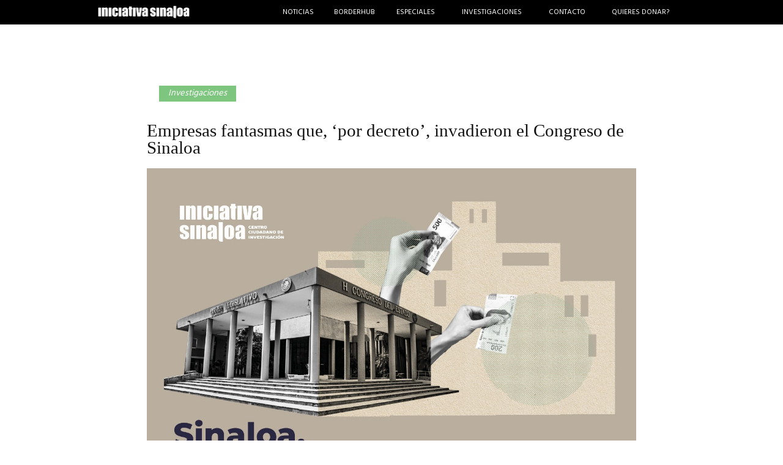

--- FILE ---
content_type: text/html; charset=UTF-8
request_url: https://iniciativasinaloa.org.mx/empresas-fantasmas-que-por-decreto-invadieron-el-congreso-de-sinaloa/
body_size: 7269
content:
 <!DOCTYPE html>
<html lang="es">
	<head>
		<meta charset="UTF-8" />
		<meta name="name" content="Empresas fantasmas que, &#8216;por decreto&#8217;, invadieron el Congreso de Sinaloa">
		<meta name="description" content="Segunda parte de la serie "Sinaloa, la facturación invisible" que revela cómo el Congreso de Sinaloa utilizó recursos de gestión social para contratar empresas fantasma en las legislaturas LXI y LXII entre 2015 a 2018">
		<meta name="keywords" content="Sinaloa, transparencia, rendición de cuentas, corrupción, derechos humanos, investigación, ciudadano" />
		<meta name="viewport" content="width=device-width, initial-scale=1">

				<meta property="og:title" content="Empresas fantasmas que, &#8216;por decreto&#8217;, invadieron el Congreso de Sinaloa">
		<meta property="og:type" content="website">
		<meta property="og:url" content="https://iniciativasinaloa.org.mx/empresas-fantasmas-que-por-decreto-invadieron-el-congreso-de-sinaloa/">
		<meta property="og:image" content="https://iniciativasinaloa.org.mx/wp-content/uploads/2020/12/WhatsApp-Image-2020-12-10-at-12.10.12-PM-150x150.jpeg">
		<meta property="og:site_name" content="Iniciativa Sinaloa">
		<meta property="og:description" content="Segunda parte de la serie "Sinaloa, la facturación invisible" que revela cómo el Congreso de Sinaloa utilizó recursos de gestión social para contratar empresas fantasma en las legislaturas LXI y LXII entre 2015 a 2018">
		<meta property="og:headline" content="" />
		<title>Empresas fantasmas que, &#8216;por decreto&#8217;, invadieron el Congreso de Sinaloa</title>

		<link rel="apple-touch-icon" sizes="180x180" href="/pwa/apple-touch-icon.png">
		<link rel="icon" type="image/png" sizes="32x32" href="/pwa/favicon-32x32.png">
		<link rel="icon" type="image/png" sizes="16x16" href="/pwa/favicon-16x16.png">
		<link rel="manifest" href="/pwa/site.webmanifest">
		<link rel="mask-icon" href="/pwa/safari-pinned-tab.svg" color="#d98c16">
		<link rel="shortcut icon" href="/pwa/favicon.ico">
		<meta name="msapplication-TileColor" content="#2b5797">
		<meta name="msapplication-config" content="/pwa/browserconfig.xml">
		<meta name="theme-color" content="#ffffff">

		<link rel="preload" href="https://iniciativasinaloa.org.mx/wp-content/themes/IniciativaSinaloa2/style.css?v=1.111" as="style">
		<link rel="preload" href="https://iniciativasinaloa.org.mx/wp-content/themes/IniciativaSinaloa2/app/assets/css/is_base.css" as="style">
  	<link rel="preload" href="https://iniciativasinaloa.org.mx/wp-content/themes/IniciativaSinaloa2/js/mg-libs.js" as="script">
  	<link rel="preload" href="https://fonts.gstatic.com/s/hind/v11/5aU69_a8oxmIdGd4BDGwgDJm_A.woff2" as="font" crossorigin>
		<link rel="preload" href="https://iniciativasinaloa.org.mx/wp-content/themes/IniciativaSinaloa2/app/assets/js/is_base.js" as="script">
		<link rel="prefetch" href="https://platform.twitter.com/es_LA/sdk.js" as="script">
		<link rel="prefetch" href="https://platform.twitter.com/widgets.js" as="script">
		<link rel="prefetch" href="https://connect.facebook.net/es_LA/sdk.js" as="script">

		<link rel="dns-prefetch" href="https://platform.twitter.com">
		<link rel="dns-prefetch" href="https://cdn.syndication.twimg.com">
		<link rel="dns-prefetch" href="https://abs.twimg.com">
		<link rel="dns-prefetch" href="https://platform.twitter.com">

		
		<!-- Google tag (gtag.js) -->
		<script async src="https://www.googletagmanager.com/gtag/js?id=G-CMK538HJTX"></script>
		<script>
  		window.dataLayer = window.dataLayer || [];
  		function gtag(){dataLayer.push(arguments);}
  		gtag('js', new Date());
			gtag('config', 'G-CMK538HJTX');
		</script>

		<link async rel="stylesheet" href="https://iniciativasinaloa.org.mx/wp-content/themes/IniciativaSinaloa2/style.css?v=1.111" type="text/css" />
		<link async rel="stylesheet" href="https://iniciativasinaloa.org.mx/wp-content/themes/IniciativaSinaloa2/app/assets/css/is_base.css" type="text/css" />
		<script async src="https://iniciativasinaloa.org.mx/wp-content/themes/IniciativaSinaloa2/js/mg-libs.js" type="text/javascript"></script>
		<script async src="https://iniciativasinaloa.org.mx/wp-content/themes/IniciativaSinaloa2/app/assets/js/is_base.js" type="text/javascript"></script>
		<link rel="pingback" href="https://iniciativasinaloa.org.mx/xmlrpc.php" />
		<script id="mcjs">!function(c,h,i,m,p){m=c.createElement(h),p=c.getElementsByTagName(h)[0],m.async=1,m.src=i,p.parentNode.insertBefore(m,p)}(document,"script","https://chimpstatic.com/mcjs-connected/js/users/e193fb6f7fe58c61a3c834c15/08a33725e724ce0e44f96f5c5.js");</script>
		<meta name='robots' content='max-image-preview:large' />
<script type="text/javascript">
/* <![CDATA[ */
window._wpemojiSettings = {"baseUrl":"https:\/\/s.w.org\/images\/core\/emoji\/15.0.3\/72x72\/","ext":".png","svgUrl":"https:\/\/s.w.org\/images\/core\/emoji\/15.0.3\/svg\/","svgExt":".svg","source":{"concatemoji":"https:\/\/iniciativasinaloa.org.mx\/wp-includes\/js\/wp-emoji-release.min.js?ver=6.6.4"}};
/*! This file is auto-generated */
!function(i,n){var o,s,e;function c(e){try{var t={supportTests:e,timestamp:(new Date).valueOf()};sessionStorage.setItem(o,JSON.stringify(t))}catch(e){}}function p(e,t,n){e.clearRect(0,0,e.canvas.width,e.canvas.height),e.fillText(t,0,0);var t=new Uint32Array(e.getImageData(0,0,e.canvas.width,e.canvas.height).data),r=(e.clearRect(0,0,e.canvas.width,e.canvas.height),e.fillText(n,0,0),new Uint32Array(e.getImageData(0,0,e.canvas.width,e.canvas.height).data));return t.every(function(e,t){return e===r[t]})}function u(e,t,n){switch(t){case"flag":return n(e,"\ud83c\udff3\ufe0f\u200d\u26a7\ufe0f","\ud83c\udff3\ufe0f\u200b\u26a7\ufe0f")?!1:!n(e,"\ud83c\uddfa\ud83c\uddf3","\ud83c\uddfa\u200b\ud83c\uddf3")&&!n(e,"\ud83c\udff4\udb40\udc67\udb40\udc62\udb40\udc65\udb40\udc6e\udb40\udc67\udb40\udc7f","\ud83c\udff4\u200b\udb40\udc67\u200b\udb40\udc62\u200b\udb40\udc65\u200b\udb40\udc6e\u200b\udb40\udc67\u200b\udb40\udc7f");case"emoji":return!n(e,"\ud83d\udc26\u200d\u2b1b","\ud83d\udc26\u200b\u2b1b")}return!1}function f(e,t,n){var r="undefined"!=typeof WorkerGlobalScope&&self instanceof WorkerGlobalScope?new OffscreenCanvas(300,150):i.createElement("canvas"),a=r.getContext("2d",{willReadFrequently:!0}),o=(a.textBaseline="top",a.font="600 32px Arial",{});return e.forEach(function(e){o[e]=t(a,e,n)}),o}function t(e){var t=i.createElement("script");t.src=e,t.defer=!0,i.head.appendChild(t)}"undefined"!=typeof Promise&&(o="wpEmojiSettingsSupports",s=["flag","emoji"],n.supports={everything:!0,everythingExceptFlag:!0},e=new Promise(function(e){i.addEventListener("DOMContentLoaded",e,{once:!0})}),new Promise(function(t){var n=function(){try{var e=JSON.parse(sessionStorage.getItem(o));if("object"==typeof e&&"number"==typeof e.timestamp&&(new Date).valueOf()<e.timestamp+604800&&"object"==typeof e.supportTests)return e.supportTests}catch(e){}return null}();if(!n){if("undefined"!=typeof Worker&&"undefined"!=typeof OffscreenCanvas&&"undefined"!=typeof URL&&URL.createObjectURL&&"undefined"!=typeof Blob)try{var e="postMessage("+f.toString()+"("+[JSON.stringify(s),u.toString(),p.toString()].join(",")+"));",r=new Blob([e],{type:"text/javascript"}),a=new Worker(URL.createObjectURL(r),{name:"wpTestEmojiSupports"});return void(a.onmessage=function(e){c(n=e.data),a.terminate(),t(n)})}catch(e){}c(n=f(s,u,p))}t(n)}).then(function(e){for(var t in e)n.supports[t]=e[t],n.supports.everything=n.supports.everything&&n.supports[t],"flag"!==t&&(n.supports.everythingExceptFlag=n.supports.everythingExceptFlag&&n.supports[t]);n.supports.everythingExceptFlag=n.supports.everythingExceptFlag&&!n.supports.flag,n.DOMReady=!1,n.readyCallback=function(){n.DOMReady=!0}}).then(function(){return e}).then(function(){var e;n.supports.everything||(n.readyCallback(),(e=n.source||{}).concatemoji?t(e.concatemoji):e.wpemoji&&e.twemoji&&(t(e.twemoji),t(e.wpemoji)))}))}((window,document),window._wpemojiSettings);
/* ]]> */
</script>
<style id='wp-emoji-styles-inline-css' type='text/css'>

	img.wp-smiley, img.emoji {
		display: inline !important;
		border: none !important;
		box-shadow: none !important;
		height: 1em !important;
		width: 1em !important;
		margin: 0 0.07em !important;
		vertical-align: -0.1em !important;
		background: none !important;
		padding: 0 !important;
	}
</style>
<link rel='stylesheet' id='wp-block-library-css' href='https://iniciativasinaloa.org.mx/wp-includes/css/dist/block-library/style.min.css?ver=6.6.4' type='text/css' media='all' />
<style id='classic-theme-styles-inline-css' type='text/css'>
/*! This file is auto-generated */
.wp-block-button__link{color:#fff;background-color:#32373c;border-radius:9999px;box-shadow:none;text-decoration:none;padding:calc(.667em + 2px) calc(1.333em + 2px);font-size:1.125em}.wp-block-file__button{background:#32373c;color:#fff;text-decoration:none}
</style>
<style id='global-styles-inline-css' type='text/css'>
:root{--wp--preset--aspect-ratio--square: 1;--wp--preset--aspect-ratio--4-3: 4/3;--wp--preset--aspect-ratio--3-4: 3/4;--wp--preset--aspect-ratio--3-2: 3/2;--wp--preset--aspect-ratio--2-3: 2/3;--wp--preset--aspect-ratio--16-9: 16/9;--wp--preset--aspect-ratio--9-16: 9/16;--wp--preset--color--black: #000000;--wp--preset--color--cyan-bluish-gray: #abb8c3;--wp--preset--color--white: #ffffff;--wp--preset--color--pale-pink: #f78da7;--wp--preset--color--vivid-red: #cf2e2e;--wp--preset--color--luminous-vivid-orange: #ff6900;--wp--preset--color--luminous-vivid-amber: #fcb900;--wp--preset--color--light-green-cyan: #7bdcb5;--wp--preset--color--vivid-green-cyan: #00d084;--wp--preset--color--pale-cyan-blue: #8ed1fc;--wp--preset--color--vivid-cyan-blue: #0693e3;--wp--preset--color--vivid-purple: #9b51e0;--wp--preset--gradient--vivid-cyan-blue-to-vivid-purple: linear-gradient(135deg,rgba(6,147,227,1) 0%,rgb(155,81,224) 100%);--wp--preset--gradient--light-green-cyan-to-vivid-green-cyan: linear-gradient(135deg,rgb(122,220,180) 0%,rgb(0,208,130) 100%);--wp--preset--gradient--luminous-vivid-amber-to-luminous-vivid-orange: linear-gradient(135deg,rgba(252,185,0,1) 0%,rgba(255,105,0,1) 100%);--wp--preset--gradient--luminous-vivid-orange-to-vivid-red: linear-gradient(135deg,rgba(255,105,0,1) 0%,rgb(207,46,46) 100%);--wp--preset--gradient--very-light-gray-to-cyan-bluish-gray: linear-gradient(135deg,rgb(238,238,238) 0%,rgb(169,184,195) 100%);--wp--preset--gradient--cool-to-warm-spectrum: linear-gradient(135deg,rgb(74,234,220) 0%,rgb(151,120,209) 20%,rgb(207,42,186) 40%,rgb(238,44,130) 60%,rgb(251,105,98) 80%,rgb(254,248,76) 100%);--wp--preset--gradient--blush-light-purple: linear-gradient(135deg,rgb(255,206,236) 0%,rgb(152,150,240) 100%);--wp--preset--gradient--blush-bordeaux: linear-gradient(135deg,rgb(254,205,165) 0%,rgb(254,45,45) 50%,rgb(107,0,62) 100%);--wp--preset--gradient--luminous-dusk: linear-gradient(135deg,rgb(255,203,112) 0%,rgb(199,81,192) 50%,rgb(65,88,208) 100%);--wp--preset--gradient--pale-ocean: linear-gradient(135deg,rgb(255,245,203) 0%,rgb(182,227,212) 50%,rgb(51,167,181) 100%);--wp--preset--gradient--electric-grass: linear-gradient(135deg,rgb(202,248,128) 0%,rgb(113,206,126) 100%);--wp--preset--gradient--midnight: linear-gradient(135deg,rgb(2,3,129) 0%,rgb(40,116,252) 100%);--wp--preset--font-size--small: 13px;--wp--preset--font-size--medium: 20px;--wp--preset--font-size--large: 36px;--wp--preset--font-size--x-large: 42px;--wp--preset--spacing--20: 0.44rem;--wp--preset--spacing--30: 0.67rem;--wp--preset--spacing--40: 1rem;--wp--preset--spacing--50: 1.5rem;--wp--preset--spacing--60: 2.25rem;--wp--preset--spacing--70: 3.38rem;--wp--preset--spacing--80: 5.06rem;--wp--preset--shadow--natural: 6px 6px 9px rgba(0, 0, 0, 0.2);--wp--preset--shadow--deep: 12px 12px 50px rgba(0, 0, 0, 0.4);--wp--preset--shadow--sharp: 6px 6px 0px rgba(0, 0, 0, 0.2);--wp--preset--shadow--outlined: 6px 6px 0px -3px rgba(255, 255, 255, 1), 6px 6px rgba(0, 0, 0, 1);--wp--preset--shadow--crisp: 6px 6px 0px rgba(0, 0, 0, 1);}:where(.is-layout-flex){gap: 0.5em;}:where(.is-layout-grid){gap: 0.5em;}body .is-layout-flex{display: flex;}.is-layout-flex{flex-wrap: wrap;align-items: center;}.is-layout-flex > :is(*, div){margin: 0;}body .is-layout-grid{display: grid;}.is-layout-grid > :is(*, div){margin: 0;}:where(.wp-block-columns.is-layout-flex){gap: 2em;}:where(.wp-block-columns.is-layout-grid){gap: 2em;}:where(.wp-block-post-template.is-layout-flex){gap: 1.25em;}:where(.wp-block-post-template.is-layout-grid){gap: 1.25em;}.has-black-color{color: var(--wp--preset--color--black) !important;}.has-cyan-bluish-gray-color{color: var(--wp--preset--color--cyan-bluish-gray) !important;}.has-white-color{color: var(--wp--preset--color--white) !important;}.has-pale-pink-color{color: var(--wp--preset--color--pale-pink) !important;}.has-vivid-red-color{color: var(--wp--preset--color--vivid-red) !important;}.has-luminous-vivid-orange-color{color: var(--wp--preset--color--luminous-vivid-orange) !important;}.has-luminous-vivid-amber-color{color: var(--wp--preset--color--luminous-vivid-amber) !important;}.has-light-green-cyan-color{color: var(--wp--preset--color--light-green-cyan) !important;}.has-vivid-green-cyan-color{color: var(--wp--preset--color--vivid-green-cyan) !important;}.has-pale-cyan-blue-color{color: var(--wp--preset--color--pale-cyan-blue) !important;}.has-vivid-cyan-blue-color{color: var(--wp--preset--color--vivid-cyan-blue) !important;}.has-vivid-purple-color{color: var(--wp--preset--color--vivid-purple) !important;}.has-black-background-color{background-color: var(--wp--preset--color--black) !important;}.has-cyan-bluish-gray-background-color{background-color: var(--wp--preset--color--cyan-bluish-gray) !important;}.has-white-background-color{background-color: var(--wp--preset--color--white) !important;}.has-pale-pink-background-color{background-color: var(--wp--preset--color--pale-pink) !important;}.has-vivid-red-background-color{background-color: var(--wp--preset--color--vivid-red) !important;}.has-luminous-vivid-orange-background-color{background-color: var(--wp--preset--color--luminous-vivid-orange) !important;}.has-luminous-vivid-amber-background-color{background-color: var(--wp--preset--color--luminous-vivid-amber) !important;}.has-light-green-cyan-background-color{background-color: var(--wp--preset--color--light-green-cyan) !important;}.has-vivid-green-cyan-background-color{background-color: var(--wp--preset--color--vivid-green-cyan) !important;}.has-pale-cyan-blue-background-color{background-color: var(--wp--preset--color--pale-cyan-blue) !important;}.has-vivid-cyan-blue-background-color{background-color: var(--wp--preset--color--vivid-cyan-blue) !important;}.has-vivid-purple-background-color{background-color: var(--wp--preset--color--vivid-purple) !important;}.has-black-border-color{border-color: var(--wp--preset--color--black) !important;}.has-cyan-bluish-gray-border-color{border-color: var(--wp--preset--color--cyan-bluish-gray) !important;}.has-white-border-color{border-color: var(--wp--preset--color--white) !important;}.has-pale-pink-border-color{border-color: var(--wp--preset--color--pale-pink) !important;}.has-vivid-red-border-color{border-color: var(--wp--preset--color--vivid-red) !important;}.has-luminous-vivid-orange-border-color{border-color: var(--wp--preset--color--luminous-vivid-orange) !important;}.has-luminous-vivid-amber-border-color{border-color: var(--wp--preset--color--luminous-vivid-amber) !important;}.has-light-green-cyan-border-color{border-color: var(--wp--preset--color--light-green-cyan) !important;}.has-vivid-green-cyan-border-color{border-color: var(--wp--preset--color--vivid-green-cyan) !important;}.has-pale-cyan-blue-border-color{border-color: var(--wp--preset--color--pale-cyan-blue) !important;}.has-vivid-cyan-blue-border-color{border-color: var(--wp--preset--color--vivid-cyan-blue) !important;}.has-vivid-purple-border-color{border-color: var(--wp--preset--color--vivid-purple) !important;}.has-vivid-cyan-blue-to-vivid-purple-gradient-background{background: var(--wp--preset--gradient--vivid-cyan-blue-to-vivid-purple) !important;}.has-light-green-cyan-to-vivid-green-cyan-gradient-background{background: var(--wp--preset--gradient--light-green-cyan-to-vivid-green-cyan) !important;}.has-luminous-vivid-amber-to-luminous-vivid-orange-gradient-background{background: var(--wp--preset--gradient--luminous-vivid-amber-to-luminous-vivid-orange) !important;}.has-luminous-vivid-orange-to-vivid-red-gradient-background{background: var(--wp--preset--gradient--luminous-vivid-orange-to-vivid-red) !important;}.has-very-light-gray-to-cyan-bluish-gray-gradient-background{background: var(--wp--preset--gradient--very-light-gray-to-cyan-bluish-gray) !important;}.has-cool-to-warm-spectrum-gradient-background{background: var(--wp--preset--gradient--cool-to-warm-spectrum) !important;}.has-blush-light-purple-gradient-background{background: var(--wp--preset--gradient--blush-light-purple) !important;}.has-blush-bordeaux-gradient-background{background: var(--wp--preset--gradient--blush-bordeaux) !important;}.has-luminous-dusk-gradient-background{background: var(--wp--preset--gradient--luminous-dusk) !important;}.has-pale-ocean-gradient-background{background: var(--wp--preset--gradient--pale-ocean) !important;}.has-electric-grass-gradient-background{background: var(--wp--preset--gradient--electric-grass) !important;}.has-midnight-gradient-background{background: var(--wp--preset--gradient--midnight) !important;}.has-small-font-size{font-size: var(--wp--preset--font-size--small) !important;}.has-medium-font-size{font-size: var(--wp--preset--font-size--medium) !important;}.has-large-font-size{font-size: var(--wp--preset--font-size--large) !important;}.has-x-large-font-size{font-size: var(--wp--preset--font-size--x-large) !important;}
:where(.wp-block-post-template.is-layout-flex){gap: 1.25em;}:where(.wp-block-post-template.is-layout-grid){gap: 1.25em;}
:where(.wp-block-columns.is-layout-flex){gap: 2em;}:where(.wp-block-columns.is-layout-grid){gap: 2em;}
:root :where(.wp-block-pullquote){font-size: 1.5em;line-height: 1.6;}
</style>
<link rel='stylesheet' id='avatar-manager-css' href='https://iniciativasinaloa.org.mx/wp-content/plugins/avatar-manager/assets/css/avatar-manager.min.css?ver=1.2.1' type='text/css' media='all' />
<script type="text/javascript" src="https://iniciativasinaloa.org.mx/wp-includes/js/jquery/jquery.min.js?ver=3.7.1" id="jquery-core-js"></script>
<script type="text/javascript" src="https://iniciativasinaloa.org.mx/wp-includes/js/jquery/jquery-migrate.min.js?ver=3.4.1" id="jquery-migrate-js"></script>
<script type="text/javascript" src="https://iniciativasinaloa.org.mx/wp-content/plugins/avatar-manager/assets/js/avatar-manager.min.js?ver=1.2.1" id="avatar-manager-js"></script>
<link rel="https://api.w.org/" href="https://iniciativasinaloa.org.mx/wp-json/" /><link rel="alternate" title="JSON" type="application/json" href="https://iniciativasinaloa.org.mx/wp-json/wp/v2/posts/4297" /><link rel="EditURI" type="application/rsd+xml" title="RSD" href="https://iniciativasinaloa.org.mx/xmlrpc.php?rsd" />
<meta name="generator" content="WordPress 6.6.4" />
<link rel="canonical" href="https://iniciativasinaloa.org.mx/empresas-fantasmas-que-por-decreto-invadieron-el-congreso-de-sinaloa/" />
<link rel='shortlink' href='https://iniciativasinaloa.org.mx/?p=4297' />
<link rel="alternate" title="oEmbed (JSON)" type="application/json+oembed" href="https://iniciativasinaloa.org.mx/wp-json/oembed/1.0/embed?url=https%3A%2F%2Finiciativasinaloa.org.mx%2Fempresas-fantasmas-que-por-decreto-invadieron-el-congreso-de-sinaloa%2F" />
<link rel="alternate" title="oEmbed (XML)" type="text/xml+oembed" href="https://iniciativasinaloa.org.mx/wp-json/oembed/1.0/embed?url=https%3A%2F%2Finiciativasinaloa.org.mx%2Fempresas-fantasmas-que-por-decreto-invadieron-el-congreso-de-sinaloa%2F&#038;format=xml" />
	</head>
	<body class="post-template-default single single-post postid-4297 single-format-standard" style="padding-top:2rem">
<div id="sticky-anchor"></div>
<div id="divMnu1" style="position:fixed;width:100%;top:0;left:0;z-index:9999">
	<div class="container">
		<table width="100%" cellpadding="0" cellspacing="0" class="menue_t">
			<tr>
				<td width="30%" height="40">
					<a class="header__logo-container" href="/"><img class="header__logo" src="/wp-content/themes/IniciativaSinaloa2/imagenes/logo.png" alt="Iniciativa Sinaloa"></a>
				</td>

				<td class="menue menue_sel">
					<a href="/blog">NOTICIAS</a>
				</td>

				<td class="menue menue_sel">
					<a href="/category/border-hub">BORDERHUB</a>
					<ul class="secondary-menu">
						<li class="menu-item menu-item-type-post_type">
							<a href="https://www.borderhub.org/incidencia" target="_blank" rel="dofollow">Incidencia</a>
						</li>
												<li class="menu-item menu-item-type-post_type">
							<a href="/category/policy-papers-border-hub">Policy Papers</a>
						</li>
												<li class="menu-item menu-item-type-post_type">
							<a href="/category/relatorias-border-hub">Relatorías</a>
						</li>
											</ul>
				</td>

				<td class="menue menue_sel">
          <span>ESPECIALES</span>
            <ul id="menu-micrositios" class="secondary-menu">
							<li class="menu-item">
								<a href="http://www.adondevanmisimpuestos.org" target="_blank" rel="nofollow">Monitor Karewa Sinaloa</a></li>
							<li class="menu-item">
								<a href="/empresas-fantasma/">Sinaloa, La facturación Invisible</a></li>
							<li class="menu-item">
								<a href="https://youtu.be/gSzqiQqXRMA" target="_blank" rel="nofollow">Documental, El día que perdimos la ciudad #JuevesNegro</a>
							</li>
							<li class="menu-item">
								<a href="https://iniciativasinaloa.org.mx/wp-content/uploads/2022/02/Fixer.pdf" target="_blank" download="otro_relato_para_el_Fixer.pdf" type="application/pdf">Otro relato para el Fixer</a>
							</li>
							<li class="menu-item">
								<a href="https://iniciativasinaloa.org.mx/wp-content/uploads/2021/09/SIN-DATOS-NO-HAY-VERDAD.pdf" target="_blank" download="sin_datos_no_hay_verdad.pdf" type="application/pdf">Sin datos no hay verdad</a>
							</li>
							<li class="menu-item">
								<a href="https://monitor.iniciativasinaloa.org.mx" target="_blank">Monitor Implementación Ley de Protección</a>
							</li>
							<li class="menu-item">
								<a href="https://iniciativasinaloa.org.mx/wp-content/uploads/2024/02/PP-Mujeres-que-luchan-1.pdf" target="_blank">POLICY PAPER Mujeres que luchan</a>
							</li>
							<li class="menu-item">
								<a href="https://iniciativasinaloa.org.mx/wp-content/uploads/2024/07/Relatoria-1-PDP.pdf" target="_blank">Protección de PDDHyP Sonora - Foro 1</a>
							</li>

							<li class="menu-item">
								<a href="https://iniciativasinaloa.org.mx/wp-content/uploads/2024/07/Relatoria-2.pdf" target="_blank">Protección de PDDHyP Sonora - Foro 2</a>
							</li>

							<li class="menu-item">
								<a href="https://iniciativasinaloa.org.mx/wp-content/uploads/2024/08/Relatoria-Foro-3_ok.pdf" target="_blank">Protección de PDDHyP Sonora - Foro 3</a>
							</li>

							<li class="menu-item">
								<a href="https://iniciativasinaloa.org.mx/wp-content/uploads/2024/09/Relatoria-4-1.pdf" target="_blank">Protección de PDDHyP Sonora - Foro 4</a>
							</li>
            </ul>
				</td>

				<td class="menue menue_sel">
          <a href="/lineas">INVESTIGACIONES</a>
				</td>

								<td class="menue">
									<a href="contacto" target="_blank" rel="nofollow">CONTACTO</a>
				</td>
								<td class="menue">
									<a href="https://www.paypal.com/donate/?hosted_button_id=J62ZK7XW7ZACG" target="_blank" rel="nofollow">QUIERES DONAR?</a>
				</td>
							</tr>
    </table>
  </div>
</div>

<div id="divMnu2" style="background-color:#000000; color:#FFFFFF; height:40px; overflow:hidden">
	<div><img src="https://iniciativasinaloa.org.mx/wp-content/themes/IniciativaSinaloa2/imagenes/mnu.png" style="position:relative; top:7px; left:7px" width="34" class="responsive-menu"></div>
</div>

<div class="responsive-nav">

	<a class="responsive-nav__element" href="/blog">NOTICIAS</a>
	<a href="/category/border-hub" class="responsive-nav__element">BORDERHUB</a>
	<ul class="responsive-secondary">
					<li class="menu-item menu-item-type-post_type">
				<a href="/category/policy-papers-border-hub">Policy Papers</a>
			</li>
					<li class="menu-item menu-item-type-post_type">
				<a href="/category/relatorias-border-hub">Relatorías</a>
			</li>
			</ul>

	<span class="responsive-nav__element">ESPECIALES</span>
	<div class="menu-micrositios-container"><ul id="menu-micrositios" class="responsive-secondary"><li id="menu-item-3553" class="menu-item menu-item-type-post_type menu-item-object-page menu-item-3553"><a href="https://iniciativasinaloa.org.mx/empresas-fantasma/">Sinaloa, la facturación invisible</a></li>
</ul></div>	<ul id="menu-micrositios" class="responsive-secondary">
			<li class="menu-item"><a href="http://www.adondevanmisimpuestos.org" target="_blank" rel="nofollow">Monitor Karewa Sinaloa</a></li>
			<li class="menu-item"><a href="/empresas-fantasma/">Sinaloa, La facturación Invisible</a></li>
			<li class="menu-item"><a href="https://youtu.be/gSzqiQqXRMA" target="_blank" rel="nofollow">Documental, El día que perdimos la ciudad #JuevesNegro</a></li>
			<li class="menu-item"><a href="https://iniciativasinaloa.org.mx/wp-content/uploads/2022/02/Fixer.pdf" target="_blank" download type="application/pdf">Otro relato para el Fixer</a></li>
			<li class="menu-item"><a href="https://iniciativasinaloa.org.mx/wp-content/uploads/2021/09/SIN-DATOS-NO-HAY-VERDAD.pdf" target="_blank" download type="application/pdf">Sin datos no hay verdad</a></li>
			<li class="menu-item"><a href="https://monitor.iniciativasinaloa.org.mx">Monitor Implementación Ley de Protección</a></li>
			<li class='menu-item'><a href="https://iniciativasinaloa.org.mx/wp-content/uploads/2024/02/PP-Mujeres-que-luchan-1.pdf" target="_blank">POLICY PAPER Mujeres que luchan</a></li>
			<li class='menu-item'><a href="https://iniciativasinaloa.org.mx/wp-content/uploads/2024/07/Relatoria-1-PDP.pdf" target="_blank">Protección de PDDHyP Sonora - Foro 1</a></li>
			<li class='menu-item'><a href="https://iniciativasinaloa.org.mx/wp-content/uploads/2024/07/Relatoria-2.pdf" target="_blank">Protección de PDDHyP Sonora - Foro 2</a></li>
			<li class='menu-item'><a href="https://iniciativasinaloa.org.mx/wp-content/uploads/2024/08/Relatoria-Foro-3_ok.pdf" target="_blank">Protección de PDDHyP Sonora - Foro 3</a></li>
			<li class='menu-item'><a href="https://iniciativasinaloa.org.mx/wp-content/uploads/2024/09/Relatoria-4-1.pdf" target="_blank">Protección de PDDHyP Sonora - Foro 4</a></li>

		</ul>



	<a href="/lineas" class="responsive-nav__element">INVENTIGACIONES</a>
  
  	<a class="responsive-nav__element " href="contacto" target="_blank" rel="nofollow">CONTACTO</a>
		<a class="responsive-nav__element " href="https://www.paypal.com/donate/?hosted_button_id=J62ZK7XW7ZACG" target="_blank" rel="nofollow">QUIERES DONAR?</a>
	
t</div>
<div id="main-area" class="post">
    <div class="is-container">
        <ul class="categorias">
                        <li><a href="https://iniciativasinaloa.org.mx/category/investigaciones/">Investigaciones</a></li>                
                    </ul>
        <article>
            <h1>Empresas fantasmas que, &#8216;por decreto&#8217;, invadieron el Congreso de Sinaloa</h1>
                            <div class="img-to-div">
                    <img width="1280" height="1280" src="https://iniciativasinaloa.org.mx/wp-content/uploads/2020/12/WhatsApp-Image-2020-12-10-at-12.10.12-PM.jpeg" class="attachment-post-thumbnail size-post-thumbnail wp-post-image" alt="" decoding="async" loading="lazy" srcset="https://iniciativasinaloa.org.mx/wp-content/uploads/2020/12/WhatsApp-Image-2020-12-10-at-12.10.12-PM.jpeg 1280w, https://iniciativasinaloa.org.mx/wp-content/uploads/2020/12/WhatsApp-Image-2020-12-10-at-12.10.12-PM-300x300.jpeg 300w, https://iniciativasinaloa.org.mx/wp-content/uploads/2020/12/WhatsApp-Image-2020-12-10-at-12.10.12-PM-1024x1024.jpeg 1024w, https://iniciativasinaloa.org.mx/wp-content/uploads/2020/12/WhatsApp-Image-2020-12-10-at-12.10.12-PM-150x150.jpeg 150w, https://iniciativasinaloa.org.mx/wp-content/uploads/2020/12/WhatsApp-Image-2020-12-10-at-12.10.12-PM-768x768.jpeg 768w" sizes="(max-width: 1280px) 100vw, 1280px" />                </div>
                                </article>
        <p>Etiquetas:</p>
        <ul class="etiquetas">
                    </ul>        
    </div>
    <div class="is-container-full-width">
        <div class="is-container estamos-trabajando">
            <div class="txt">
                <h4>SIGUE <b>LEYENDO</b></h4>
            </div>
                                    <div class="is-post-list">
                <div class="img-to-div">
                                            <img width="1600" height="1204" src="https://iniciativasinaloa.org.mx/wp-content/uploads/2026/01/WhatsApp-Image-2026-01-12-at-11.28.39.jpeg" class="attachment-post-thumbnail size-post-thumbnail wp-post-image" alt="" decoding="async" loading="lazy" srcset="https://iniciativasinaloa.org.mx/wp-content/uploads/2026/01/WhatsApp-Image-2026-01-12-at-11.28.39.jpeg 1600w, https://iniciativasinaloa.org.mx/wp-content/uploads/2026/01/WhatsApp-Image-2026-01-12-at-11.28.39-300x226.jpeg 300w, https://iniciativasinaloa.org.mx/wp-content/uploads/2026/01/WhatsApp-Image-2026-01-12-at-11.28.39-1024x771.jpeg 1024w, https://iniciativasinaloa.org.mx/wp-content/uploads/2026/01/WhatsApp-Image-2026-01-12-at-11.28.39-768x578.jpeg 768w, https://iniciativasinaloa.org.mx/wp-content/uploads/2026/01/WhatsApp-Image-2026-01-12-at-11.28.39-1536x1156.jpeg 1536w" sizes="(max-width: 1600px) 100vw, 1600px" />                                    </div>
                <div>
                    <h3><a href="https://iniciativasinaloa.org.mx/sin-victimas-al-centro-no-hay-justicia-real-advierte-vania-perez-presidenta-del-cpc-nacional/">Sin víctimas al centro no hay justicia real, advierte Vania Pérez, presidenta del CPC nacional</a></h3>
                    <p>Invitada por Iniciativa Sinaloa, la también activista lamentó que en nuestro país la impunidad sistematizada, en especial de los grandes casos de corrupción, ha provocado falta de confianza en las autoridades, pero más grave aún, ausencia de esperanza y normalización de la violencia y de la falta de integridad en nuestros gobernantes</p>
                    <a href="https://iniciativasinaloa.org.mx/sin-victimas-al-centro-no-hay-justicia-real-advierte-vania-perez-presidenta-del-cpc-nacional/" class="btn-ver-mas">Leer más</a>
                </div>
            </div>
                        <div class="is-post-list">
                <div class="img-to-div">
                                            <img width="1119" height="825" src="https://iniciativasinaloa.org.mx/wp-content/uploads/2025/12/Captura-de-Pantalla-2025-12-18-a-las-15.38.31.png" class="attachment-post-thumbnail size-post-thumbnail wp-post-image" alt="" decoding="async" loading="lazy" srcset="https://iniciativasinaloa.org.mx/wp-content/uploads/2025/12/Captura-de-Pantalla-2025-12-18-a-las-15.38.31.png 1119w, https://iniciativasinaloa.org.mx/wp-content/uploads/2025/12/Captura-de-Pantalla-2025-12-18-a-las-15.38.31-300x221.png 300w, https://iniciativasinaloa.org.mx/wp-content/uploads/2025/12/Captura-de-Pantalla-2025-12-18-a-las-15.38.31-1024x755.png 1024w, https://iniciativasinaloa.org.mx/wp-content/uploads/2025/12/Captura-de-Pantalla-2025-12-18-a-las-15.38.31-768x566.png 768w" sizes="(max-width: 1119px) 100vw, 1119px" />                                    </div>
                <div>
                    <h3><a href="https://iniciativasinaloa.org.mx/de-espaldas-a-la-ciudadania-el-congreso-del-estado-de-sinaloa-aprueba-la-desaparicion-de-la-ceaip/">De espaldas a la ciudadanía, el Congreso del Estado de Sinaloa aprueba la desaparición de la CEAIP</a></h3>
                    <p>Sin discusión ni parlamento abierto, diputadas y diputados de Morena, Partido Verde y PT consuman la extinción del órgano autónomo garante de la transparencia en Sinaloa; organizaciones advierten graves afectaciones al derecho de acceso a la información pública.</p>
                    <a href="https://iniciativasinaloa.org.mx/de-espaldas-a-la-ciudadania-el-congreso-del-estado-de-sinaloa-aprueba-la-desaparicion-de-la-ceaip/" class="btn-ver-mas">Leer más</a>
                </div>
            </div>
                    </div>
    </div>    
<div style="background-color:#ea7b1f; padding:12px 0 0 0">
	<div class="container">
		<div id="divFH" style="overflow:hidden; margin:auto">
			<div id="divFH1">
				<a href="https://iniciativasinaloa.org.mx"><img src="https://iniciativasinaloa.org.mx/wp-content/themes/IniciativaSinaloa2/imagenes/logo_bw.png" width="236" border="0"></a>
			</div>
			<div id="divFH2" style="font-size:14px; color:#FFFFFF">
				<strong>Tel. (667) 716 01 97</strong><br>Av. Álvaro Obregón Norte 623 Local 201.<br>CP: 80000, Colonia Centro.<br>Culiacán, Sinaloa.
			</div>
		</div>
	</div>
</div>
</div>
</body>
</html>

--- FILE ---
content_type: text/css
request_url: https://iniciativasinaloa.org.mx/wp-content/themes/IniciativaSinaloa2/app/assets/css/is_base.css
body_size: 449
content:
/*!****************************************************************************************************************************!*\
  !*** css ./node_modules/css-loader/dist/cjs.js!./node_modules/sass-loader/dist/cjs.js!./src/sass/components/_is_base.sass ***!
  \****************************************************************************************************************************/
.header__logo {
  display: block;
  width: 150px;
  margin: auto auto auto 0;
  filter: grayscale(100%) contrast(0) brightness(150);
}
.header__logo-container {
  cursor: pointer;
  text-decoration: none;
}
/*!******************************************************************************************************************************!*\
  !*** css ./node_modules/css-loader/dist/cjs.js!./node_modules/sass-loader/dist/cjs.js!./src/sass/components/_is_footer.sass ***!
  \******************************************************************************************************************************/
.footer-nav {
  background-color: #46C2D2;
  padding: 1rem;
  width: 100%;
  box-sizing: border-box;
  display: flex;
  justify-content: center;
  margin-top: 1rem;
}
.footer-nav__link {
  display: block;
  padding: 0.2rem 1rem;
  text-align: center;
  color: #FFF;
  text-decoration: underline;
  font-size: 14px;
  font-weight: 600;
}
.footer-nav__social-media {
  display: block;
  width: 2rem;
  height: 2rem;
  color: ghostwhite;
  margin: auto 1rem;
}

@media all and (max-width: 960px) {
  .footer-nav {
    flex-wrap: wrap;
  }
  .footer-nav__link {
    width: 100%;
    margin-bottom: 1rem;
  }
}


--- FILE ---
content_type: application/javascript
request_url: https://iniciativasinaloa.org.mx/wp-content/themes/IniciativaSinaloa2/js/mg-libs.js
body_size: 692
content:
// Funcion para obtener cookies especificas segun el valor indicado
var getCookies = (function() {
    var getData = function(n) {
        var cName;
        var cookieString = document.cookie;
        var cookies = cookieString.split("; ");
        cookieVals = new Array();
        for (bb = 0; bb < cookies.length; bb++) {
            cookieVals = cookies[bb].split("=");
            if (cookieVals[0] == n) {
                cName = unescape(cookieVals[1]);
            }
        }
        return cName;
    };

    return {
        cookies: getData
    };
})(window);

//Funcion para botones de compartir en redes sociales
(function() {
    var share = function() {
        let links = document.querySelectorAll(".share-buttons li a");
        links.forEach((link) => {
            link.addEventListener("click", (e) => {
                e.preventDefault();
                window.open(
                    link.href,
                    "Comparte en redes",
                    "height= 550px, width=600px, location=no, toolbar=no"
                );
            });
        });
    };
    share();
})();

// Menu responsivo
class MenuR {
    constructor() {
        this.btnId = ".responsive-menu";
        (this.btn = undefined), (this.navId = ".responsive-nav");
        this.nav = undefined;
        this.activated = false;
    }
    init() {
        this.btn = document.querySelector(this.btnId);
        if (this.btn) {
            this.nav = document.querySelector(this.navId);
            this.btn.addEventListener("click", (e) => {
                e.preventDefault();
                this.activated = !this.activated;
                if (this.activated) {
                    this.nav.style.display = "block";
                } else {
                    this.nav.style.display = "none";
                }
            });
        }
    }
}

class FileDownload {
    constructor(btnsId) {
        this.btns = document.querySelectorAll(btnsId);
    }
    init() {
        if (this.btns) {
            this.btns.forEach((element) => {
                element.addEventListener("click", (e) => {
                    window.open(element.dataset.file);
                });
            });
        }
    }
}

window.onload = () => {
    new MenuR().init();
    new FileDownload(".activity__document").init();
};


--- FILE ---
content_type: application/javascript
request_url: https://iniciativasinaloa.org.mx/wp-content/themes/IniciativaSinaloa2/app/assets/js/is_base.js
body_size: 1057
content:
/*
 * ATTENTION: The "eval" devtool has been used (maybe by default in mode: "development").
 * This devtool is neither made for production nor for readable output files.
 * It uses "eval()" calls to create a separate source file in the browser devtools.
 * If you are trying to read the output file, select a different devtool (https://webpack.js.org/configuration/devtool/)
 * or disable the default devtool with "devtool: false".
 * If you are looking for production-ready output files, see mode: "production" (https://webpack.js.org/configuration/mode/).
 */
/******/ (() => { // webpackBootstrap
/******/ 	"use strict";
/******/ 	var __webpack_modules__ = ({

/***/ "./src/sass/components/_is_base.sass":
/*!*******************************************!*\
  !*** ./src/sass/components/_is_base.sass ***!
  \*******************************************/
/***/ ((__unused_webpack_module, __webpack_exports__, __webpack_require__) => {

eval("__webpack_require__.r(__webpack_exports__);\n// extracted by mini-css-extract-plugin\n\n\n//# sourceURL=webpack:///./src/sass/components/_is_base.sass?");

/***/ }),

/***/ "./src/sass/components/_is_footer.sass":
/*!*********************************************!*\
  !*** ./src/sass/components/_is_footer.sass ***!
  \*********************************************/
/***/ ((__unused_webpack_module, __webpack_exports__, __webpack_require__) => {

eval("__webpack_require__.r(__webpack_exports__);\n// extracted by mini-css-extract-plugin\n\n\n//# sourceURL=webpack:///./src/sass/components/_is_footer.sass?");

/***/ }),

/***/ "./src/js/is_base.js":
/*!***************************!*\
  !*** ./src/js/is_base.js ***!
  \***************************/
/***/ ((__unused_webpack_module, __webpack_exports__, __webpack_require__) => {

eval("__webpack_require__.r(__webpack_exports__);\n/* harmony import */ var _sass_components_is_base_sass__WEBPACK_IMPORTED_MODULE_0__ = __webpack_require__(/*! ../sass/components/_is_base.sass */ \"./src/sass/components/_is_base.sass\");\n/* harmony import */ var _sass_components_is_footer_sass__WEBPACK_IMPORTED_MODULE_1__ = __webpack_require__(/*! ../sass/components/_is_footer.sass */ \"./src/sass/components/_is_footer.sass\");\n\n\n\n\n//# sourceURL=webpack:///./src/js/is_base.js?");

/***/ })

/******/ 	});
/************************************************************************/
/******/ 	// The module cache
/******/ 	var __webpack_module_cache__ = {};
/******/ 	
/******/ 	// The require function
/******/ 	function __webpack_require__(moduleId) {
/******/ 		// Check if module is in cache
/******/ 		var cachedModule = __webpack_module_cache__[moduleId];
/******/ 		if (cachedModule !== undefined) {
/******/ 			return cachedModule.exports;
/******/ 		}
/******/ 		// Create a new module (and put it into the cache)
/******/ 		var module = __webpack_module_cache__[moduleId] = {
/******/ 			// no module.id needed
/******/ 			// no module.loaded needed
/******/ 			exports: {}
/******/ 		};
/******/ 	
/******/ 		// Execute the module function
/******/ 		__webpack_modules__[moduleId](module, module.exports, __webpack_require__);
/******/ 	
/******/ 		// Return the exports of the module
/******/ 		return module.exports;
/******/ 	}
/******/ 	
/************************************************************************/
/******/ 	/* webpack/runtime/make namespace object */
/******/ 	(() => {
/******/ 		// define __esModule on exports
/******/ 		__webpack_require__.r = (exports) => {
/******/ 			if(typeof Symbol !== 'undefined' && Symbol.toStringTag) {
/******/ 				Object.defineProperty(exports, Symbol.toStringTag, { value: 'Module' });
/******/ 			}
/******/ 			Object.defineProperty(exports, '__esModule', { value: true });
/******/ 		};
/******/ 	})();
/******/ 	
/************************************************************************/
/******/ 	
/******/ 	// startup
/******/ 	// Load entry module and return exports
/******/ 	// This entry module can't be inlined because the eval devtool is used.
/******/ 	var __webpack_exports__ = __webpack_require__("./src/js/is_base.js");
/******/ 	
/******/ })()
;